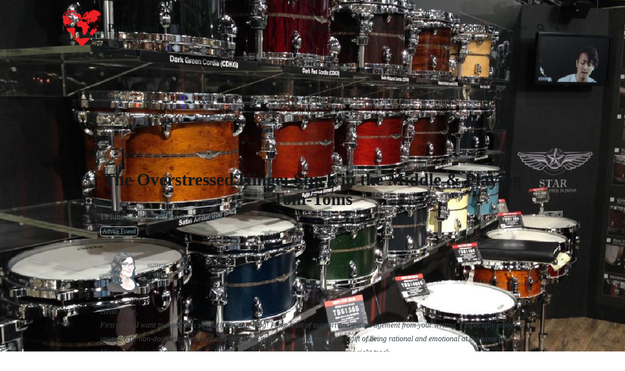

--- FILE ---
content_type: text/html; charset=utf-8
request_url: https://poly.land/2018/06/13/overstressed-hinge-stuck-middle-playing-tom-toms/
body_size: 19931
content:
<!DOCTYPE html>
<html lang="en" dir="ltr" class="scroll-smooth" data-default-appearance="light"
  data-auto-appearance="false"><head>
  <meta charset="utf-8" />
  
  <meta http-equiv="content-language" content="en" />
  
  <meta name="viewport" content="width=device-width, initial-scale=1.0" />
  <meta http-equiv="X-UA-Compatible" content="ie=edge" />
  
  <title>The Overstressed Hinge: Stuck in the Middle & Playing Tom-Toms &middot; Poly.Land</title>
  <meta name="title" content="The Overstressed Hinge: Stuck in the Middle & Playing Tom-Toms &middot; Poly.Land" />
  
  
  <meta name="keywords" content="ask page, autonomy, dishonesty, hierarchical polyamory, hinge, honesty, stress, ultimatums, veto, " />
  
  
  <link rel="canonical" href="/2018/06/13/overstressed-hinge-stuck-middle-playing-tom-toms/" />
  
  
  
  
  
  
  
  
  
  
  
  
  <link type="text/css" rel="stylesheet" href="/css/main.bundle.min.0e37ef989f05b44ac3c1a90291e4abe460b2e0ad6f1fbab9be4ef1fe1cb4d0cb7f6f33d772b9c50b2d1fbf310297f405ec143d1be1b30cf3caf628e9f85cce96.css"
    integrity="sha512-DjfvmJ8FtErDwakCkeSr5GCy4K1vH7q5vk7x/hy00Mt/bzPXcrnFCy0fvzECl/QF7BQ9G&#43;GzDPPK9ijp&#43;FzOlg==" />
  
  
  <script type="text/javascript" src="/js/appearance.min.516a16745bea5a9bd011138d254cc0fd3973cd55ce6e15f3dec763e7c7c2c7448f8fe7b54cca811cb821b0c7e12cd161caace1dd794ac3d34d40937cbcc9ee12.js"
    integrity="sha512-UWoWdFvqWpvQERONJUzA/TlzzVXObhXz3sdj58fCx0SPj&#43;e1TMqBHLghsMfhLNFhyqzh3XlKw9NNQJN8vMnuEg=="></script>
  
  
  
  
  
  
  
  
  
  <script defer type="text/javascript" id="script-bundle" src="/js/main.bundle.min.5200170cb3ed0adabce28870bf7ff061203bbefb075c90b7b76cc561cd376288fbd116092bd2e65b027908506b03f8fd15b5613608229bdc92f93ecf6d8faa64.js"
    integrity="sha512-UgAXDLPtCtq84ohwv3/wYSA7vvsHXJC3t2zFYc03Yoj70RYJK9LmWwJ5CFBrA/j9FbVhNggim9yS&#43;T7PbY&#43;qZA==" data-copy="" data-copied=""></script>
  
  
  <script src="/js/zoom.min.js"></script>
  
  
  
  <link rel="apple-touch-icon" sizes="180x180" href="/apple-touch-icon.png" />
  <link rel="icon" type="image/png" sizes="32x32" href="/favicon-32x32.png" />
  <link rel="icon" type="image/png" sizes="16x16" href="/favicon-16x16.png" />
  <link rel="manifest" href="/site.webmanifest" />
  
  
  
  
  
  
  
  <meta property="og:title" content="The Overstressed Hinge: Stuck in the Middle &amp; Playing Tom-Toms" />
<meta property="og:description" content="Hello Page," />
<meta property="og:type" content="article" />
<meta property="og:url" content="/2018/06/13/overstressed-hinge-stuck-middle-playing-tom-toms/" /><meta property="og:image" content="/2018/06/13/overstressed-hinge-stuck-middle-playing-tom-toms/featureimage.jpg" /><meta property="article:section" content="posts" />
<meta property="article:published_time" content="2018-06-13T16:00:10+00:00" />
<meta property="article:modified_time" content="2018-06-13T16:00:10+00:00" />


  <meta name="twitter:card" content="summary_large_image" />
<meta name="twitter:image" content="/2018/06/13/overstressed-hinge-stuck-middle-playing-tom-toms/featureimage.jpg" /><meta name="twitter:title" content="The Overstressed Hinge: Stuck in the Middle &amp; Playing Tom-Toms"/>
<meta name="twitter:description" content="Hello Page,"/>

  
  <script type="application/ld+json">
  [{
    "@context": "https://schema.org",
    "@type": "Article",
    "articleSection": "",
    "name": "The Overstressed Hinge: Stuck in the Middle \u0026 Playing Tom-Toms",
    "headline": "The Overstressed Hinge: Stuck in the Middle \u0026 Playing Tom-Toms",
    
    "abstract": "Hello Page,",
    "inLanguage": "en",
    "url" : "\/2018\/06\/13\/overstressed-hinge-stuck-middle-playing-tom-toms\/",
    "author" : {
      "@type": "Person",
      "name": "Page"
    },
    "copyrightYear": "2018",
    "dateCreated": "2018-06-13T16:00:10\u002b00:00",
    "datePublished": "2018-06-13T16:00:10\u002b00:00",
    
    "dateModified": "2018-06-13T16:00:10\u002b00:00",
    
    "keywords": ["ask page","autonomy","dishonesty","hierarchical polyamory","hinge","honesty","stress","ultimatums","veto"],
    
    "mainEntityOfPage": "true",
    "wordCount": "2808"
  }]
  </script>


  
  
  <meta name="author" content="Page" />
  
  
  

<script src="/lib/jquery/jquery.slim.min.js" integrity=""></script>





















  
  

<script async src="https://www.googletagmanager.com/gtag/js?id=G-4FNX0SVS2D"></script>
<script>
  window.dataLayer = window.dataLayer || [];
  function gtag(){dataLayer.push(arguments);}
  gtag('js', new Date());

  gtag('config', 'G-4FNX0SVS2D');
</script>

  
  
  <meta name="theme-color"/>
  
  
</head>
<body
  class="flex flex-col h-screen px-6 m-auto text-lg leading-7 max-w-7xl bg-neutral text-neutral-900 dark:bg-neutral-800 dark:text-neutral sm:px-14 md:px-24 lg:px-32">
  <div id="the-top" class="absolute flex self-center">
    <a class="px-3 py-1 text-sm -translate-y-8 rounded-b-lg bg-primary-200 focus:translate-y-0 dark:bg-neutral-600"
      href="#main-content"><span
        class="font-bold text-primary-600 ltr:pr-2 rtl:pl-2 dark:text-primary-400">&darr;</span>Skip to main content</a>
  </div>
  
  
  <div class="min-h-[148px]"></div>
<div class="fixed inset-x-0 pl-[24px] pr-[24px]" style="z-index:100">
  <div id="menu-blur" class="absolute opacity-0 inset-x-0 top-0 h-full single_hero_background nozoom backdrop-blur-2xl shadow-2xl"></div>
  <div class="relative max-w-[64rem] ml-auto mr-auto">
    <div style="padding-left:0;padding-right:0;padding-top:2px;padding-bottom:3px"
    class="main-menu flex items-center justify-between px-4 py-6 sm:px-6 md:justify-start space-x-3">
    
    
    
    <div>
        <a href="/" class="flex">
            <span class="sr-only">Poly.Land</span>

            <img src="/img/World-Heart.png" width="702" height="655"
                class="logo max-h-[5rem] max-w-[5rem] object-scale-down object-left nozoom" alt="Poly.Land" />

        </a>
    </div>
    
    <div class="flex flex-1 items-center justify-between">
        <nav class="flex space-x-3">

            
            <a href="/" class="text-base font-medium text-gray-500 hover:text-gray-900">Poly.Land</a>
            

        </nav>
        <nav class="hidden md:flex items-center space-x-5 md:ml-12 h-12">

            
            
            
  <a href="/"  class="flex items-center text-gray-500 hover:text-primary-600 dark:hover:text-primary-400">
    
    <p class="text-base font-medium" title="">
        Home
    </p>
</a>


            
            
  <a href="/start-here/"  class="flex items-center text-gray-500 hover:text-primary-600 dark:hover:text-primary-400">
    
    <p class="text-base font-medium" title="">
        Start-Here
    </p>
</a>


            
            
  <a href="/booklist/"  class="flex items-center text-gray-500 hover:text-primary-600 dark:hover:text-primary-400">
    
    <p class="text-base font-medium" title="">
        Books
    </p>
</a>


            
             
  <div>
  <div class="cursor-pointer flex items-center nested-menu">
    
    <a  href="/categories/"   class="text-base font-medium text-gray-500 hover:text-primary-600 dark:hover:text-primary-400" title="">
      Categories
    </a>
    <span>
      

  <span class="relative block icon">
    <svg
  xmlns="http://www.w3.org/2000/svg"
  viewBox="0 0 20 20"
  fill="currentColor"
  aria-hidden="true"
>
  <path
    fill-rule="evenodd"
    d="M5.23 7.21a.75.75 0 011.06.02L10 11.168l3.71-3.938a.75.75 0 111.08 1.04l-4.25 4.5a.75.75 0 01-1.08 0l-4.25-4.5a.75.75 0 01.02-1.06z"
    clip-rule="evenodd"
  />
</svg>

  </span>


    </span>
  </div>
  <div class="absolute menuhide">
    <div class="pt-2 p-5 mt-2 rounded-xl backdrop-blur shadow-2xl">
      <div class="flex flex-col space-y-3">
        
        <a href="/start-here/"  class="flex items-center text-gray-500 hover:text-primary-600 dark:hover:text-primary-400">
          
          <p class="text-sm font-sm" title="">
            Polyamory 101
          </p>
        </a>
        
        <a href="/categories/"  class="flex items-center text-gray-500 hover:text-primary-600 dark:hover:text-primary-400">
          
          <p class="text-sm font-sm" title="">
            Archives
          </p>
        </a>
        
        <a href="/category/relationships/"  class="flex items-center text-gray-500 hover:text-primary-600 dark:hover:text-primary-400">
          
          <p class="text-sm font-sm" title="">
            Relationships
          </p>
        </a>
        
        <a href="/category/psychology/"  class="flex items-center text-gray-500 hover:text-primary-600 dark:hover:text-primary-400">
          
          <p class="text-sm font-sm" title="">
            Psychology
          </p>
        </a>
        
        <a href="/category/polymath/"  class="flex items-center text-gray-500 hover:text-primary-600 dark:hover:text-primary-400">
          
          <p class="text-sm font-sm" title="">
            Polymath
          </p>
        </a>
        
        <a href="/category/polysexual/"  class="flex items-center text-gray-500 hover:text-primary-600 dark:hover:text-primary-400">
          
          <p class="text-sm font-sm" title="">
            Polysexual
          </p>
        </a>
        
      </div>
    </div>
  </div>
</div>



            
            
  <a href="/contact/"  class="flex items-center text-gray-500 hover:text-primary-600 dark:hover:text-primary-400">
    
    <p class="text-base font-medium" title="">
        Contact Us
    </p>
</a>


            
            
  <a href="/about/"  class="flex items-center text-gray-500 hover:text-primary-600 dark:hover:text-primary-400">
    
    <p class="text-base font-medium" title="">
        About
    </p>
</a>


            
            

            


            
            <button id="search-button" aria-label="Search" class="text-base hover:text-primary-600 dark:hover:text-primary-400"
                title="">
                

  <span class="relative block icon">
    <svg aria-hidden="true" focusable="false" data-prefix="fas" data-icon="search" class="svg-inline--fa fa-search fa-w-16" role="img" xmlns="http://www.w3.org/2000/svg" viewBox="0 0 512 512"><path fill="currentColor" d="M505 442.7L405.3 343c-4.5-4.5-10.6-7-17-7H372c27.6-35.3 44-79.7 44-128C416 93.1 322.9 0 208 0S0 93.1 0 208s93.1 208 208 208c48.3 0 92.7-16.4 128-44v16.3c0 6.4 2.5 12.5 7 17l99.7 99.7c9.4 9.4 24.6 9.4 33.9 0l28.3-28.3c9.4-9.4 9.4-24.6.1-34zM208 336c-70.7 0-128-57.2-128-128 0-70.7 57.2-128 128-128 70.7 0 128 57.2 128 128 0 70.7-57.2 128-128 128z"/></svg>

  </span>


            </button>
            


            
            
            <div
                class="ltr:mr-14 rtl:ml-14 flex items-center">
                <button id="appearance-switcher" aria-label="Dark mode switcher" type="button" class="text-base hover:text-primary-600 dark:hover:text-primary-400">
                    <div class="flex items-center justify-center dark:hidden">
                        

  <span class="relative block icon">
    <svg xmlns="http://www.w3.org/2000/svg" viewBox="0 0 512 512"><path fill="currentColor" d="M32 256c0-123.8 100.3-224 223.8-224c11.36 0 29.7 1.668 40.9 3.746c9.616 1.777 11.75 14.63 3.279 19.44C245 86.5 211.2 144.6 211.2 207.8c0 109.7 99.71 193 208.3 172.3c9.561-1.805 16.28 9.324 10.11 16.95C387.9 448.6 324.8 480 255.8 480C132.1 480 32 379.6 32 256z"/></svg>

  </span>


                    </div>
                    <div class="items-center justify-center hidden dark:flex">
                        

  <span class="relative block icon">
    <svg xmlns="http://www.w3.org/2000/svg" viewBox="0 0 512 512"><path fill="currentColor" d="M256 159.1c-53.02 0-95.1 42.98-95.1 95.1S202.1 351.1 256 351.1s95.1-42.98 95.1-95.1S309 159.1 256 159.1zM509.3 347L446.1 255.1l63.15-91.01c6.332-9.125 1.104-21.74-9.826-23.72l-109-19.7l-19.7-109c-1.975-10.93-14.59-16.16-23.72-9.824L256 65.89L164.1 2.736c-9.125-6.332-21.74-1.107-23.72 9.824L121.6 121.6L12.56 141.3C1.633 143.2-3.596 155.9 2.736 164.1L65.89 256l-63.15 91.01c-6.332 9.125-1.105 21.74 9.824 23.72l109 19.7l19.7 109c1.975 10.93 14.59 16.16 23.72 9.824L256 446.1l91.01 63.15c9.127 6.334 21.75 1.107 23.72-9.822l19.7-109l109-19.7C510.4 368.8 515.6 356.1 509.3 347zM256 383.1c-70.69 0-127.1-57.31-127.1-127.1c0-70.69 57.31-127.1 127.1-127.1s127.1 57.3 127.1 127.1C383.1 326.7 326.7 383.1 256 383.1z"/></svg>

  </span>


                    </div>
                </button>
            </div>
            

        </nav>
        <div class="flex md:hidden items-center space-x-5 md:ml-12 h-12">

            <span></span>

            


            
            <button id="search-button-mobile" aria-label="Search" class="text-base hover:text-primary-600 dark:hover:text-primary-400"
                title="">
                

  <span class="relative block icon">
    <svg aria-hidden="true" focusable="false" data-prefix="fas" data-icon="search" class="svg-inline--fa fa-search fa-w-16" role="img" xmlns="http://www.w3.org/2000/svg" viewBox="0 0 512 512"><path fill="currentColor" d="M505 442.7L405.3 343c-4.5-4.5-10.6-7-17-7H372c27.6-35.3 44-79.7 44-128C416 93.1 322.9 0 208 0S0 93.1 0 208s93.1 208 208 208c48.3 0 92.7-16.4 128-44v16.3c0 6.4 2.5 12.5 7 17l99.7 99.7c9.4 9.4 24.6 9.4 33.9 0l28.3-28.3c9.4-9.4 9.4-24.6.1-34zM208 336c-70.7 0-128-57.2-128-128 0-70.7 57.2-128 128-128 70.7 0 128 57.2 128 128 0 70.7-57.2 128-128 128z"/></svg>

  </span>


            </button>
            

            
            
            <button id="appearance-switcher-mobile" aria-label="Dark mode switcher" type="button" class="text-base hover:text-primary-600 dark:hover:text-primary-400" style="margin-right:5px">
                <div class="flex items-center justify-center dark:hidden">
                    

  <span class="relative block icon">
    <svg xmlns="http://www.w3.org/2000/svg" viewBox="0 0 512 512"><path fill="currentColor" d="M32 256c0-123.8 100.3-224 223.8-224c11.36 0 29.7 1.668 40.9 3.746c9.616 1.777 11.75 14.63 3.279 19.44C245 86.5 211.2 144.6 211.2 207.8c0 109.7 99.71 193 208.3 172.3c9.561-1.805 16.28 9.324 10.11 16.95C387.9 448.6 324.8 480 255.8 480C132.1 480 32 379.6 32 256z"/></svg>

  </span>


                </div>
                <div class="items-center justify-center hidden dark:flex">
                    

  <span class="relative block icon">
    <svg xmlns="http://www.w3.org/2000/svg" viewBox="0 0 512 512"><path fill="currentColor" d="M256 159.1c-53.02 0-95.1 42.98-95.1 95.1S202.1 351.1 256 351.1s95.1-42.98 95.1-95.1S309 159.1 256 159.1zM509.3 347L446.1 255.1l63.15-91.01c6.332-9.125 1.104-21.74-9.826-23.72l-109-19.7l-19.7-109c-1.975-10.93-14.59-16.16-23.72-9.824L256 65.89L164.1 2.736c-9.125-6.332-21.74-1.107-23.72 9.824L121.6 121.6L12.56 141.3C1.633 143.2-3.596 155.9 2.736 164.1L65.89 256l-63.15 91.01c-6.332 9.125-1.105 21.74 9.824 23.72l109 19.7l19.7 109c1.975 10.93 14.59 16.16 23.72 9.824L256 446.1l91.01 63.15c9.127 6.334 21.75 1.107 23.72-9.822l19.7-109l109-19.7C510.4 368.8 515.6 356.1 509.3 347zM256 383.1c-70.69 0-127.1-57.31-127.1-127.1c0-70.69 57.31-127.1 127.1-127.1s127.1 57.3 127.1 127.1C383.1 326.7 326.7 383.1 256 383.1z"/></svg>

  </span>


                </div>
            </button>
            

        </div>
    </div>
    <div class="-my-2 -mr-2 md:hidden">

        <label id="menu-button" for="menu-controller" class="block">
            <input type="checkbox" id="menu-controller" class="hidden" />
            
            <div class="cursor-pointer hover:text-primary-600 dark:hover:text-primary-400">
                

  <span class="relative block icon">
    <svg xmlns="http://www.w3.org/2000/svg" viewBox="0 0 448 512"><path fill="currentColor" d="M0 96C0 78.33 14.33 64 32 64H416C433.7 64 448 78.33 448 96C448 113.7 433.7 128 416 128H32C14.33 128 0 113.7 0 96zM0 256C0 238.3 14.33 224 32 224H416C433.7 224 448 238.3 448 256C448 273.7 433.7 288 416 288H32C14.33 288 0 273.7 0 256zM416 448H32C14.33 448 0 433.7 0 416C0 398.3 14.33 384 32 384H416C433.7 384 448 398.3 448 416C448 433.7 433.7 448 416 448z"/></svg>

  </span>


            </div>
            <div id="menu-wrapper" style="padding-top:5px;"
                class="fixed inset-0 z-30 invisible w-screen h-screen m-0 overflow-auto transition-opacity opacity-0 cursor-default bg-neutral-100/50 backdrop-blur-sm dark:bg-neutral-900/50">
                <ul
                    class="flex space-y-2 mt-3 flex-col items-end w-full px-6 py-6 mx-auto overflow-visible list-none ltr:text-right rtl:text-left max-w-7xl">

                    <li>
                        <span
                            class="cursor-pointer inline-block align-text-bottom hover:text-primary-600 dark:hover:text-primary-400">

  <span class="relative block icon">
    <svg xmlns="http://www.w3.org/2000/svg" viewBox="0 0 320 512"><path fill="currentColor" d="M310.6 361.4c12.5 12.5 12.5 32.75 0 45.25C304.4 412.9 296.2 416 288 416s-16.38-3.125-22.62-9.375L160 301.3L54.63 406.6C48.38 412.9 40.19 416 32 416S15.63 412.9 9.375 406.6c-12.5-12.5-12.5-32.75 0-45.25l105.4-105.4L9.375 150.6c-12.5-12.5-12.5-32.75 0-45.25s32.75-12.5 45.25 0L160 210.8l105.4-105.4c12.5-12.5 32.75-12.5 45.25 0s12.5 32.75 0 45.25l-105.4 105.4L310.6 361.4z"/></svg>

  </span>

</span>
                    </li>

                    

                    
  <li class="mt-1">
    <a href="/"  class="flex items-center text-gray-500 hover:text-primary-600 dark:hover:text-primary-400">
        
        <p class="text-bg font-bg" title="">
            Home
        </p>
    </a>
</li>



                    

                    
  <li class="mt-1">
    <a href="/start-here/"  class="flex items-center text-gray-500 hover:text-primary-600 dark:hover:text-primary-400">
        
        <p class="text-bg font-bg" title="">
            Start-Here
        </p>
    </a>
</li>



                    

                    
  <li class="mt-1">
    <a href="/booklist/"  class="flex items-center text-gray-500 hover:text-primary-600 dark:hover:text-primary-400">
        
        <p class="text-bg font-bg" title="">
            Books
        </p>
    </a>
</li>



                    

                     
  <li class="mt-1">
    <a class="flex items-center text-gray-500 hover:text-primary-600 dark:hover:text-primary-400">
        
        <p class="text-bg font-bg" title="">
            Categories
        </p>
        <span>
            

  <span class="relative block icon">
    <svg
  xmlns="http://www.w3.org/2000/svg"
  viewBox="0 0 20 20"
  fill="currentColor"
  aria-hidden="true"
>
  <path
    fill-rule="evenodd"
    d="M5.23 7.21a.75.75 0 011.06.02L10 11.168l3.71-3.938a.75.75 0 111.08 1.04l-4.25 4.5a.75.75 0 01-1.08 0l-4.25-4.5a.75.75 0 01.02-1.06z"
    clip-rule="evenodd"
  />
</svg>

  </span>


        </span>
    </a>
</li>

<li class="mt-1">
    <a href="/start-here/"  class="flex items-center text-gray-500 hover:text-primary-600 dark:hover:text-primary-400">
        
        <p class="text-sm font-small" title="">
            Polyamory 101
        </p>
    </a>
</li>

<li class="mt-1">
    <a href="/categories/"  class="flex items-center text-gray-500 hover:text-primary-600 dark:hover:text-primary-400">
        
        <p class="text-sm font-small" title="">
            Archives
        </p>
    </a>
</li>

<li class="mt-1">
    <a href="/category/relationships/"  class="flex items-center text-gray-500 hover:text-primary-600 dark:hover:text-primary-400">
        
        <p class="text-sm font-small" title="">
            Relationships
        </p>
    </a>
</li>

<li class="mt-1">
    <a href="/category/psychology/"  class="flex items-center text-gray-500 hover:text-primary-600 dark:hover:text-primary-400">
        
        <p class="text-sm font-small" title="">
            Psychology
        </p>
    </a>
</li>

<li class="mt-1">
    <a href="/category/polymath/"  class="flex items-center text-gray-500 hover:text-primary-600 dark:hover:text-primary-400">
        
        <p class="text-sm font-small" title="">
            Polymath
        </p>
    </a>
</li>

<li class="mt-1">
    <a href="/category/polysexual/"  class="flex items-center text-gray-500 hover:text-primary-600 dark:hover:text-primary-400">
        
        <p class="text-sm font-small" title="">
            Polysexual
        </p>
    </a>
</li>

<li class="mb-2"></li>



                    

                    
  <li class="mt-1">
    <a href="/contact/"  class="flex items-center text-gray-500 hover:text-primary-600 dark:hover:text-primary-400">
        
        <p class="text-bg font-bg" title="">
            Contact Us
        </p>
    </a>
</li>



                    

                    
  <li class="mt-1">
    <a href="/about/"  class="flex items-center text-gray-500 hover:text-primary-600 dark:hover:text-primary-400">
        
        <p class="text-bg font-bg" title="">
            About
        </p>
    </a>
</li>



                    

                </ul>
                
                

            </div>
        </label>
    </div>
</div>





  </div>
</div>
<script>
  window.addEventListener('scroll', function (e) {
    var scroll = window.pageYOffset || document.documentElement.scrollTop || document.body.scrollTop || 0;
    var background_blur = document.getElementById('menu-blur');
    background_blur.style.opacity = (scroll / 300);
  });
</script>

  
  <div class="relative flex flex-col grow">
    <main id="main-content" class="grow">
      


<article>
  
  
  
  
  
  


<div id="hero" class="h-[150px] md:h-[200px]"></div>



    
    <div class="fixed inset-x-0 top-0 h-[800px] single_hero_background nozoom"
    style="background-image:url(/2018/06/13/overstressed-hinge-stuck-middle-playing-tom-toms/featureimage_hu4be56b18689c41dcfcf89a38a7c422d9_450561_1200x0_resize_q75_box.jpg);">
    


    <div class="absolute inset-0 bg-gradient-to-t from-neutral dark:from-neutral-800 to-transparent mix-blend-normal">
    </div>
    <div
        class="absolute inset-0 opacity-60 bg-gradient-to-t from-neutral dark:from-neutral-800 to-neutral-100 dark:to-neutral-800 mix-blend-normal">
    </div>
</div>

<div id="background-blur" class="fixed opacity-0 inset-x-0 top-0 h-full single_hero_background nozoom backdrop-blur-2xl"></div>
<script>
    window.addEventListener('scroll', function (e) {
        var scroll = window.pageYOffset || document.documentElement.scrollTop || document.body.scrollTop || 0;
        var background_blur = document.getElementById('background-blur');
        background_blur.style.opacity = (scroll / 300)
    });
</script>

  
  

  <header id="single_header" class="mt-5 max-w-prose">
    
    <h1 class="mt-0 text-4xl font-extrabold text-neutral-900 dark:text-neutral">
      The Overstressed Hinge: Stuck in the Middle & Playing Tom-Toms
    </h1>
    <div class="mt-1 mb-6 text-base text-neutral-500 dark:text-neutral-400 print:hidden">
      





  
  







  





  



  













<div class="flex flex-row flex-wrap items-center">
  
  
  <time datetime="2018-06-13 16:00:10 &#43;0000 UTC">13 June 2018</time><span class="px-2 text-primary-500">&middot;</span><span>2808 words</span><span class="px-2 text-primary-500">&middot;</span><span title="Reading time">14 mins</span>
  

  
  
</div>


<div class="flex flex-row flex-wrap items-center">
  
  
  
  
  
  
  
  
  
</div>




<div class="flex flex-row flex-wrap items-center">
  
  
  
  
  
  
  <span style="margin-top:0.5rem" class="mr-2" onclick="window.open(&#34;/categories/advice-friend/&#34;,'_self');">
    <span class="flex" style="cursor: pointer;">
  <span class="rounded-md border border-primary-400 px-1 py-[1px] text-xs font-normal text-primary-700 dark:border-primary-600 dark:text-primary-400">
    Advice Friend
  </span>
</span>
  </span>
  
  
  
  
  
  
</div>



    </div>

    
    
    
    
    

    
      
      
<div class="flex author">
  
    
    
      
        
      
      <img class="!mt-0 !mb-0 h-24 w-24 rounded-full ltr:mr-4 rtl:ml-4" width="96" height="96"
      alt="Page" src="/img/page-headshot-square_256-150x150_hudccccc47b37f09914a410e897897acf9_21953_192x192_fill_box_center_3.png" />
    
  
  <div class="place-self-center">
    
    <div class="text-[0.6rem] uppercase leading-3 text-neutral-500 dark:text-neutral-400">
      Author
    </div>
    <div class="font-semibold leading-6 text-neutral-800 dark:text-neutral-300">
      Page
    </div>
    
    
    <div class="text-2xl sm:text-lg">
</div>
  </div>
</div>
    

    

    

    
    <div class="mb-5"></div>
    
  
  </header>
  
  <section class="flex flex-col max-w-full mt-0 prose dark:prose-invert lg:flex-row">
    
    

      <div class="min-w-0 min-h-0 max-w-fit">
        
        


        <div class="article-content max-w-prose mb-20">
          <p><em>Hello Page,</em></p>
<p><em>First of all, I want to thank you so much for your blog! I take a lot of support and encouragement from your writing. I especially enjoy your strictly non-dogmatic, personal and individual approach. You have the rare gift of being rational and emotional at the same time. Maybe, when we’re able to combine the two rather neatly, that means we’re on the right track…</em></p>
<p><em>I just read <a href="/2018/05/30/tyranny-takebacksies-hierarchy-goes-mean/"  >
    today’s post</a> – and I fear I might sometimes be in Tom’s position. It’s not the easiest thing to rein in the (rational or irrational, understandable or irritating) demands of your long-time partner (in my case we have more than over a decade of shared life, many of them as a married couple). I do try to give her all the security in the world, but sometimes it just isn’t enough, there is some crisis (usually more wrath than tears). And what do I do? I come running. Even if it means, for example, that I have to cancel a date with one of my secondary partners.</em></p>
<p><em>I do feel this responsibility to my wife – and it doesn’t have anything to do with the vows that go with that official bond.</em></p>
<p><em>But on the other hand, that means disappointing someone who has absolutely nothing to do with that. And it can be heartbreaking.</em></p>
<p><em>I hate myself for it. Why can’t I put up a fight for my other partners? Or perhaps I don’t want to?</em></p>
<p><em>Am I really poly or do I just enjoy having easy access to a different warm body when I feel like it?</em></p>
<p><em>Wouldn’t it be more fair to go back to monogamy and just have the occasional one-night stand, like my wife does?</em></p>
<p><em>This is what I keep thinking about… How should I address that fogginess in my head?</em></p>
<p>_-“Tom 1” _</p>
<p>*</p>
<p>And in a rare treat, I received a letter from another reader regarding the same article:</p>
<p>_Hi Page, _</p>
<p><em>I’m writing to you in response to the letter posted under “<a href="/2018/05/30/tyranny-takebacksies-hierarchy-goes-mean/"  >
    The Tyranny of Takebacksies and When Hierarchy Goes Mean</a>.” I’m in a fairly similar situation, but I’m the “Tom” in the situation. I’ve been dating someone for several months now and my wife/primary partner makes every effort to pull rank and tells me to tell my partner things that she isn’t allowed to do. For example, texting me only when I’m working even if I’m not around my wife/primary partner or what days I’m allowed to see her or that I’m not allowed to go out of town with her, etc.</em></p>
<p><em>My conflict between Independence/autonomy and being an honest person has been stretched to the limits and I find myself breaking all of these restrictions and it feels like I’m cheating. I’ve been told that all of these restrictions are temporary, but this is my fourth relationship since we’ve opened up our marriage and this is following the same script as each of the previous and I’m not willing to let this one end because of my wife’s influence.</em></p>
<p><em>I honestly feel awful about things that I’ve done because it goes against my values as a person, but I feel that I can’t allow my wife/primary partner to dictate every aspect of my other relationships and denying her that leads to arguments, tantrums, yelling, and crying.</em></p>
<p><em>I’m getting to the end of my rope and I want to keep both relationships, but I starting to wonder if that is possible. Any advice would be wonderful and appreciated.</em></p>
<p><em>-“Tom 2”</em></p>
<p>Both letter writers are responding to a recent article in which a reader wrote in distressed that her boyfriend had broken things off with her after his wife insisted he end their relationship, seeking my advice. <a href="/2018/05/30/tyranny-takebacksies-hierarchy-goes-mean/"  >
    Please see this post for that letter</a>.</p>


<h2 class="relative group">Dear Tom-Toms 
    <div id="dear-tom-toms" class="anchor"></div>
    
    <span
        class="absolute top-0 w-6 transition-opacity opacity-0 ltr:-left-6 rtl:-right-6 not-prose group-hover:opacity-100">
        <a class="group-hover:text-primary-300 dark:group-hover:text-neutral-700"
            style="text-decoration-line: none !important;" href="#dear-tom-toms" aria-label="Anchor">#</a>
    </span>        
    
</h2>
<p>Okay, Tom-Toms, this isn’t an easy situation, being caught in the middle. I’ve been there before myself, an <a href="/2012/04/23/poly-debriefing-4-dont-forget-to-oil-your-hinges/"  >
    overstressed hinge</a>, in the “Tom” role, caught between a demanding partner and other non-demanding (or at least less demanding) ones. And everything I’m going to say in this article comes from a place of deep understanding and appreciation of this circumstance.</p>
<p>Here are my first impressions:</p>
<p>Tom 1, you’re feeling guilty for kowtowing to your wife for a reason. It’s not a nice way to treat your other partners. But you know this, otherwise you wouldn’t hate yourself. What you’ve opted for in your circumstance is to take the ball of stress your wife is throwing at you and propel it into your other partners’ faces. Not great.</p>
<p>Tom 2, it seems like you’ve taken a different approach. You’re simply pretending to abide by your wife’s restrictions. In some ways, this is more merciful to your other partners, but there’s a <em>reason</em> you feel bad about it. You’re sneaking around and breaking the rules. Your partner thinks you’re being honest, but you’re not. In the ball of stress metaphor, this is a bit like puncturing the ball, squishing it up, and eating the thing to destroy the evidence. Might work okay in the short term, but you’re always risking it coming out in a painful way later. And until it does, you’re riddled with stress and guilt (and an upset stomach).</p>


<h2 class="relative group">Dear Tom 1 
    <div id="dear-tom-1" class="anchor"></div>
    
    <span
        class="absolute top-0 w-6 transition-opacity opacity-0 ltr:-left-6 rtl:-right-6 not-prose group-hover:opacity-100">
        <a class="group-hover:text-primary-300 dark:group-hover:text-neutral-700"
            style="text-decoration-line: none !important;" href="#dear-tom-1" aria-label="Anchor">#</a>
    </span>        
    
</h2>
<p>You wrote the following, Tom 1:</p>
<blockquote>
<p>*Why can’t I put up a fight for my other partners? Or perhaps I don’t want to? *</p>
<p>*Am I really poly or do I just enjoy having easy access to a different warm body when I feel like it? *</p>
<p><em>Wouldn’t it be more fair to go back to monogamy and just have the occasional one-night stand, like my wife does?</em></p>
<p><em>This is what I keep thinking about… How should I address that fogginess in my head?</em></p>
</blockquote>
<p>These are good questions to be asking yourself, Tom 1. Here are some more questions to chew on:</p>
<ul>
<li>Are you afraid to be alone?</li>
<li>You say you aren’t hung up on wedding vows, but is there another belief you have? For example, d<a href="/2016/10/05/there-first/"  >
    oes your sense of hierarchy default to considering the person who was “there first” as being more important</a>? That the older relationship in effect has dibs? I’ve known people who operate that way. I don’t. Relationship age is usually <em>one</em> factor for me, but it’s not the only one. In fact, I’m a person who started polyamory with a different marriage than she has now (and my ex has changed primary partners as well — essentially, our radical openness to change led to our realizing we weren’t as compatible as we thought and both finding other people who suited us better).</li>
<li>Do you get something different out of polyamory that you wouldn’t get out of having one-night stands?</li>
<li>If so, are those additional benefits something that are worth risking upsetting your wife? Worth losing that relationship? Or at least _trying _to push back?</li>
</ul>
<p>I find it interesting that your wife doesn’t have full-fledged additional relationships of her own and mostly just has one-night stands. I can’t help but wonder if this is by choice or by chance.</p>
<p>If by chance, it’s possible that her wrath stems from <a href="/2017/06/20/6-things-jealousy-can-mean/"  >
    envy</a> and a sense of frustration that she isn’t able to find relationships of her own.</p>
<p>If by choice, it’s possible that your wife might be limiting her  level of entanglement with others out of a sense of loyalty towards you (likely <a href="/2018/03/24/pq-17-1-assumptions-relationships-look-like-assumptions-influenced-cultural-narratives-monogamy-much-truly-mine/"  >
    based on internalized beliefs about what should and shouldn’t be exclusive</a>) and getting angry that you’re not doing the same.</p>
<p>Honestly, without more information, it’s difficult to tell what’s going on here. And because of that, it’s difficult to give you specific advice.</p>
<p>It sounds like you have to ask yourself a lot of questions. Ones that only you know the answers to.</p>
<p>If at the end of the day you’re not willing to stick up for the other people you’re dating from time to time, especially at times when your wife is being inappropriate, then I’d say, no, you probably shouldn’t be dating other people.</p>
<p>However, you don’t say in your letter how long your relationship with your wife has been open. And that’s an important indicator of how good the long-term prognosis is, even given your current difficulties. I do find that most people have about a 2-year-period (on average) when they’re adjusting to consensual non-monogamy where things are rockier. People who are newly polyamorous often have some adjustment stress. If it’s been longer than that, then maybe you’re right. Maybe this isn’t something you should be doing.</p>
<p>But hold on a second and read on, Tom 1. I’m going to give Tom 2 some advice here. He seems to be in a bit of a different emotional place, but you might benefit from it as well.</p>


<h2 class="relative group">Dear Tom 2 
    <div id="dear-tom-2" class="anchor"></div>
    
    <span
        class="absolute top-0 w-6 transition-opacity opacity-0 ltr:-left-6 rtl:-right-6 not-prose group-hover:opacity-100">
        <a class="group-hover:text-primary-300 dark:group-hover:text-neutral-700"
            style="text-decoration-line: none !important;" href="#dear-tom-2" aria-label="Anchor">#</a>
    </span>        
    
</h2>
<p>You can’t keep on doing this. And from the sound of your letter, I get the sense that you don’t want to.</p>
<p>I think it’s time to put your foot down. To be honest about what you’re unwilling to do. To openly <a href="/2017/01/17/getting-no-setting-boundaries/"  >
    say no</a> if you think something is unfair, even if it makes waves.</p>
<p>Some people say it’s unfair to ask for changes to a relationship agreement after you’ve written one. But I’m not one of them. It’s very common to find that your relationship agreement works out differently in practice than it did in theory. You’re right: One would expect improvement by the fourth time around (especially if it’s been a couple years).</p>
<p>Besides, everything in the entire galaxy (quite literally) moves and changes, even <a href="/2018/01/06/pq-14-6-can-agreement-renegotiated/"  >
    “fixed stars”</a> in the night sky. Relationships and personal growth aren’t any different. So consider advocating for a renegotiation. Here’s a piece about <a href="/2017/03/16/mind-whiplash-managing-stress-renegotiation/"  >
    how to renegotiate your relationship agreement</a> that may come in handy.</p>
<p>Fair warning: Pushing back on unreasonable demands is probably going to suck (for everyone involved). Even if you can get to the point where your partner agrees and understands that things need to change (which isn’t guaranteed), it can be very difficult and painful <a href="/2016/11/08/compersion-isnt-opposite-jealousy/"  >
    seeing the jealousy that you cause</a> in the short term. Here’s a post I wrote on <a href="/2017/05/01/distressed-anothers-jealousy-deal-guilt-hurting-partner/"  >
    tolerating that particular kind of distress</a>.</p>
<p>In the worst situations, pushing back might unsettle or rile your partner to the point where they want to <a href="/tag/veto/"  >
    veto</a> your other relationships. Essentially issuing an “it’s them or me” style ultimatum.</p>
<p>This isn’t an easy strategy either, but to me it’s 100% a red flag when someone issues an ultimatum or veto. When I’m forced to choose, I <em>always</em> pick the person who isn’t asking me to choose between them. It can be a stressful decision short term, but long term I have zero regrets (as I write this, <a href="/2018/06/04/never-stop-friends-just-started-dating/"  >
    I’m in an amazing partnership</a> with the person who didn’t make me choose, a person who supports me and my autonomy, and I, theirs).</p>
<p>As I <a href="/2018/02/01/solomons-child-want-cut-baby-half/"  >
    wrote in an earlier piece</a>:</p>
<blockquote>
<p><strong>Solomon and the Baby</strong></p>
<p>There’s a story from the Old Testament that’s long been one of my favorites. King Solomon is confronted by two mothers who live in the same house. Both women recently had one of their children die and are fighting over a remaining child, a son. Each claims <em>they</em> are the mother of this surviving child. Of course one of them is lying. But both seem so sincere.</p>
<p>So King Solomon orders that the only fair judgement in this case can be to cut the baby in half. He calls for a sword to do this.</p>
<p>One of the mothers is quite fine with this arrangement. She states that if she doesn’t have the baby, it’s all the same to her that neither of them does.</p>
<p>The other begs Solomon not to cut the baby in half. She tells him he can give the baby to the other woman so long as the king does not kill the child.</p>
<p>And from this, the king declares the second woman the real child’s mother — because she would give up her own son to save his life.</p>
<p><strong>When Someone Is Good with Both People Losing So Long As the Other Person Doesn’t Win</strong></p>
<p>It’s an old story but a good one.</p>
<p>Now, sharing time, loyalties, and friendship is a bit different than sharing an actual human being. Most of the time you can stay fairly friendly with both people without too much difficulty, provided neither friend objects. In a lot of instances, splitting your friendship in half isn’t like killing a baby at all.</p>
<p>But what I’ve taken from the story of Solomon and the baby is that it’s always a bad sign when one person wants you to <em>choose</em>. When they would rather <em>no one</em> have you in their life than the other person. They’re good with both people losing so long as the other person doesn’t <em>win</em>.</p>
<p>If a friend tells me that they’ll no longer be my friend because I’m friends with someone they’re breaking up with, then that’s a sign that we aren’t meant to be friends.</p>
<p>If a lover says “it’s them or me,” then that’s an eye-opening moment, too.</p>
<p>Except for instances where basic safety is at risk and there’s a potential for abuse (which unfortunately has happened to me; I wrote about <a href="/2017/11/21/got-closure-one-relationship-another/"  >
    the one understandable poly ultimatum I’ve ever had issued to me in this post</a>), “it’s them or me” is the worst kind of red flag.</p>
</blockquote>
<p>And I find it helpful to be prepared to walk completely away from the whole thing when I go into a renegotiation. It helps me to stick to my guns and not crumple in on myself out of fear.</p>
<p>Now, all that said, you could easily ignore all of this advice. I don’t know what all you (or Tom 1) have for extenuating or complicating factors in your life. But I hope that you give it some thought at the very least.</p>


<h2 class="relative group">Both Tom-Toms Together Again 
    <div id="both-tom-toms-together-again" class="anchor"></div>
    
    <span
        class="absolute top-0 w-6 transition-opacity opacity-0 ltr:-left-6 rtl:-right-6 not-prose group-hover:opacity-100">
        <a class="group-hover:text-primary-300 dark:group-hover:text-neutral-700"
            style="text-decoration-line: none !important;" href="#both-tom-toms-together-again" aria-label="Anchor">#</a>
    </span>        
    
</h2>
<p>You both really have the same options:</p>
<ul>
<li>Stop being polyamorous (whether this means you only have physical flings, as Tom 1 suggested, or that you’re 100% monogamous). This is an especially brutal route of change if you have ongoing relationships, since it entails breaking up with a bunch of people who probably haven’t done anything wrong. Still, it’s an option.</li>
<li>Do whatever your wife wants you to, even if it inconveniences, distresses, or harms your other partners.</li>
<li>Push back on your wife, challenging her when the compromises are unreasonable and/or burdensome to your other partners and if possible renegotiate your agreement (<strong>what I typically prefer that people do, in a measured balanced way, establishing <a href="/2016/12/27/polyamory-boundaries-first-second-degree/"  >
    healthy boundaries</a> and honoring theirs, good fences make good neighbors and good lovers for that matter, etc.</strong>)</li>
<li> Pretend you’re making concessions when you aren’t (which is what you’re doing right now, Tom 2, and I bet it sucks).</li>
<li>Throw your hands into the air and quit everyone. Run off to a mountaintop or the woods or something. Embrace the hermit life. (This one is harder than it sounds. Lots of logistics involved. And apparently you do get lonely. But it’s one I fantasized a lot about when I was in your situation and at the end of my rope.)</li>
<li>Some mix of all of the above strategies, albeit to a lesser degree, blended and mixed together to form a custom hybrid approach.</li>
</ul>
<p>It isn’t an easy situation. We don’t get a lot of practice in our culture at harmoniously balancing time, attention, and loyalties between multiple parties. From personal experience, I find that some people are better than others at it (on both sides, one, or the other). It’s probably going to take a ton of courage and personal growth on both your own part and your wife’s to figure it out.</p>
<p>To be fair to your wives, I personally sucked at sharing when I started. I was a bit of a jealous hose-beast when in the non-hinge role. It took me about six months of brutal self-honesty and <a href="/2018/02/28/jealous-productive-way-9-steps/"  >
    a lot of soul-searching</a> (work that no one could have forced me to do, that I had to do for myself) to really start being decent at <a href="/2017/03/22/5-steps-feeling-safe-secure-polyamory/"  >
    becoming secure</a>. So it wasn’t easy, but it’s possible that your wives will turn around, too.</p>
<p>But there are no guarantees.</p>
<p>And I’d hate to see you hurt a bunch of innocent bystanders waiting for something that may not ever happen.</p>
<p>*</p>
<p>(Preemptive note to commenters: Yes, I know that a tom-tom is a single drum and not two separate drums. Let me have this one, pretty please. Girls just wanna have puns.)</p>
<p>*</p>
<p>Have a question about a post? Maybe need some advice about a relationship or situation? <a href="/contact/"  >
    Write me</a>. I love getting messages from you.</p>
<p>Your letter and my answer might be featured in Advice Friend. I regularly change identifying details and/or completely rewrite letters to preserve anonymity.</p>
<p>*</p>

        </div>
                
        

        
  
  <section class="flex flex-row flex-wrap justify-center pt-4 text-xl">
    
      
      <a
      target="_blank"
      class="m-1 rounded bg-neutral-300 p-1.5 text-neutral-700 hover:bg-primary-500 hover:text-neutral dark:bg-neutral-700 dark:text-neutral-300 dark:hover:bg-primary-400 dark:hover:text-neutral-800"
      href="https://twitter.com/intent/tweet/?url=/2018/06/13/overstressed-hinge-stuck-middle-playing-tom-toms/&amp;text=The%20Overstressed%20Hinge:%20Stuck%20in%20the%20Middle%20&amp;%20Playing%20Tom-Toms"
      title="Tweet on Twitter"
      aria-label="Tweet on Twitter"
      >
      

  <span class="relative block icon">
    <svg xmlns="http://www.w3.org/2000/svg" viewBox="0 0 512 512"><path fill="currentColor" d="M389.2 48h70.6L305.6 224.2 487 464H345L233.7 318.6 106.5 464H35.8L200.7 275.5 26.8 48H172.4L272.9 180.9 389.2 48zM364.4 421.8h39.1L151.1 88h-42L364.4 421.8z"/></svg>
  </span>


    </a>
      
    
      
      <a
      target="_blank"
      class="m-1 rounded bg-neutral-300 p-1.5 text-neutral-700 hover:bg-primary-500 hover:text-neutral dark:bg-neutral-700 dark:text-neutral-300 dark:hover:bg-primary-400 dark:hover:text-neutral-800"
      href="https://reddit.com/submit/?url=/2018/06/13/overstressed-hinge-stuck-middle-playing-tom-toms/&amp;resubmit=true&amp;title=The%20Overstressed%20Hinge:%20Stuck%20in%20the%20Middle%20&amp;%20Playing%20Tom-Toms"
      title="Submit to Reddit"
      aria-label="Submit to Reddit"
      >
      

  <span class="relative block icon">
    <svg xmlns="http://www.w3.org/2000/svg" viewBox="0 0 512 512"><path fill="currentColor" d="M201.5 305.5c-13.8 0-24.9-11.1-24.9-24.6 0-13.8 11.1-24.9 24.9-24.9 13.6 0 24.6 11.1 24.6 24.9 0 13.6-11.1 24.6-24.6 24.6zM504 256c0 137-111 248-248 248S8 393 8 256 119 8 256 8s248 111 248 248zm-132.3-41.2c-9.4 0-17.7 3.9-23.8 10-22.4-15.5-52.6-25.5-86.1-26.6l17.4-78.3 55.4 12.5c0 13.6 11.1 24.6 24.6 24.6 13.8 0 24.9-11.3 24.9-24.9s-11.1-24.9-24.9-24.9c-9.7 0-18 5.8-22.1 13.8l-61.2-13.6c-3-.8-6.1 1.4-6.9 4.4l-19.1 86.4c-33.2 1.4-63.1 11.3-85.5 26.8-6.1-6.4-14.7-10.2-24.1-10.2-34.9 0-46.3 46.9-14.4 62.8-1.1 5-1.7 10.2-1.7 15.5 0 52.6 59.2 95.2 132 95.2 73.1 0 132.3-42.6 132.3-95.2 0-5.3-.6-10.8-1.9-15.8 31.3-16 19.8-62.5-14.9-62.5zM302.8 331c-18.2 18.2-76.1 17.9-93.6 0-2.2-2.2-6.1-2.2-8.3 0-2.5 2.5-2.5 6.4 0 8.6 22.8 22.8 87.3 22.8 110.2 0 2.5-2.2 2.5-6.1 0-8.6-2.2-2.2-6.1-2.2-8.3 0zm7.7-75c-13.6 0-24.6 11.1-24.6 24.9 0 13.6 11.1 24.6 24.6 24.6 13.8 0 24.9-11.1 24.9-24.6 0-13.8-11-24.9-24.9-24.9z"/></svg>

  </span>


    </a>
      
    
      
      <a
      target="_blank"
      class="m-1 rounded bg-neutral-300 p-1.5 text-neutral-700 hover:bg-primary-500 hover:text-neutral dark:bg-neutral-700 dark:text-neutral-300 dark:hover:bg-primary-400 dark:hover:text-neutral-800"
      href="https://pinterest.com/pin/create/bookmarklet/?url=/2018/06/13/overstressed-hinge-stuck-middle-playing-tom-toms/&amp;description=The%20Overstressed%20Hinge:%20Stuck%20in%20the%20Middle%20&amp;%20Playing%20Tom-Toms"
      title="Pin on Pinterest"
      aria-label="Pin on Pinterest"
      >
      

  <span class="relative block icon">
    <svg xmlns="http://www.w3.org/2000/svg" viewBox="0 0 496 512"><path fill="currentColor" d="M496 256c0 137-111 248-248 248-25.6 0-50.2-3.9-73.4-11.1 10.1-16.5 25.2-43.5 30.8-65 3-11.6 15.4-59 15.4-59 8.1 15.4 31.7 28.5 56.8 28.5 74.8 0 128.7-68.8 128.7-154.3 0-81.9-66.9-143.2-152.9-143.2-107 0-163.9 71.8-163.9 150.1 0 36.4 19.4 81.7 50.3 96.1 4.7 2.2 7.2 1.2 8.3-3.3.8-3.4 5-20.3 6.9-28.1.6-2.5.3-4.7-1.7-7.1-10.1-12.5-18.3-35.3-18.3-56.6 0-54.7 41.4-107.6 112-107.6 60.9 0 103.6 41.5 103.6 100.9 0 67.1-33.9 113.6-78 113.6-24.3 0-42.6-20.1-36.7-44.8 7-29.5 20.5-61.3 20.5-82.6 0-19-10.2-34.9-31.4-34.9-24.9 0-44.9 25.7-44.9 60.2 0 22 7.4 36.8 7.4 36.8s-24.5 103.8-29 123.2c-5 21.4-3 51.6-.9 71.2C65.4 450.9 0 361.1 0 256 0 119 111 8 248 8s248 111 248 248z"/></svg>

  </span>


    </a>
      
    
      
      <a
      target="_blank"
      class="m-1 rounded bg-neutral-300 p-1.5 text-neutral-700 hover:bg-primary-500 hover:text-neutral dark:bg-neutral-700 dark:text-neutral-300 dark:hover:bg-primary-400 dark:hover:text-neutral-800"
      href="https://www.facebook.com/sharer/sharer.php?u=/2018/06/13/overstressed-hinge-stuck-middle-playing-tom-toms/&amp;quote=The%20Overstressed%20Hinge:%20Stuck%20in%20the%20Middle%20&amp;%20Playing%20Tom-Toms"
      title="Share on Facebook"
      aria-label="Share on Facebook"
      >
      

  <span class="relative block icon">
    <svg xmlns="http://www.w3.org/2000/svg" viewBox="0 0 512 512"><path fill="currentColor" d="M504 256C504 119 393 8 256 8S8 119 8 256c0 123.78 90.69 226.38 209.25 245V327.69h-63V256h63v-54.64c0-62.15 37-96.48 93.67-96.48 27.14 0 55.52 4.84 55.52 4.84v61h-31.28c-30.8 0-40.41 19.12-40.41 38.73V256h68.78l-11 71.69h-57.78V501C413.31 482.38 504 379.78 504 256z"/></svg>

  </span>


    </a>
      
    
      
      <a target="_blank" class="m-1 rounded bg-neutral-300 p-1.5 text-neutral-700 hover:bg-primary-500 hover:text-neutral dark:bg-neutral-700 dark:text-neutral-300 dark:hover:bg-primary-400 dark:hover:text-neutral-800" href="/cdn-cgi/l/email-protection#[base64]" title="Send via email" aria-label="Send via email">
      

  <span class="relative block icon">
    <svg xmlns="http://www.w3.org/2000/svg" viewBox="0 0 512 512"><path fill="currentColor" d="M207.8 20.73c-93.45 18.32-168.7 93.66-187 187.1c-27.64 140.9 68.65 266.2 199.1 285.1c19.01 2.888 36.17-12.26 36.17-31.49l.0001-.6631c0-15.74-11.44-28.88-26.84-31.24c-84.35-12.98-149.2-86.13-149.2-174.2c0-102.9 88.61-185.5 193.4-175.4c91.54 8.869 158.6 91.25 158.6 183.2l0 16.16c0 22.09-17.94 40.05-40 40.05s-40.01-17.96-40.01-40.05v-120.1c0-8.847-7.161-16.02-16.01-16.02l-31.98 .0036c-7.299 0-13.2 4.992-15.12 11.68c-24.85-12.15-54.24-16.38-86.06-5.106c-38.75 13.73-68.12 48.91-73.72 89.64c-9.483 69.01 43.81 128 110.9 128c26.44 0 50.43-9.544 69.59-24.88c24 31.3 65.23 48.69 109.4 37.49C465.2 369.3 496 324.1 495.1 277.2V256.3C495.1 107.1 361.2-9.332 207.8 20.73zM239.1 304.3c-26.47 0-48-21.56-48-48.05s21.53-48.05 48-48.05s48 21.56 48 48.05S266.5 304.3 239.1 304.3z"/></svg>

  </span>


    </a>
      
    
      
      <a
      target="_blank"
      class="m-1 rounded bg-neutral-300 p-1.5 text-neutral-700 hover:bg-primary-500 hover:text-neutral dark:bg-neutral-700 dark:text-neutral-300 dark:hover:bg-primary-400 dark:hover:text-neutral-800"
      href="https://api.whatsapp.com/send?text=/2018/06/13/overstressed-hinge-stuck-middle-playing-tom-toms/&amp;resubmit=true&amp;title=The%20Overstressed%20Hinge:%20Stuck%20in%20the%20Middle%20&amp;%20Playing%20Tom-Toms"
      title=""
      aria-label=""
      >
      

  <span class="relative block icon">
    <svg xmlns="http://www.w3.org/2000/svg" viewBox="0 0 448 512"><path fill="currentColor" d="M380.9 97.1C339 55.1 283.2 32 223.9 32c-122.4 0-222 99.6-222 222 0 39.1 10.2 77.3 29.6 111L0 480l117.7-30.9c32.4 17.7 68.9 27 106.1 27h.1c122.3 0 224.1-99.6 224.1-222 0-59.3-25.2-115-67.1-157zm-157 341.6c-33.2 0-65.7-8.9-94-25.7l-6.7-4-69.8 18.3L72 359.2l-4.4-7c-18.5-29.4-28.2-63.3-28.2-98.2 0-101.7 82.8-184.5 184.6-184.5 49.3 0 95.6 19.2 130.4 54.1 34.8 34.9 56.2 81.2 56.1 130.5 0 101.8-84.9 184.6-186.6 184.6zm101.2-138.2c-5.5-2.8-32.8-16.2-37.9-18-5.1-1.9-8.8-2.8-12.5 2.8-3.7 5.6-14.3 18-17.6 21.8-3.2 3.7-6.5 4.2-12 1.4-32.6-16.3-54-29.1-75.5-66-5.7-9.8 5.7-9.1 16.3-30.3 1.8-3.7.9-6.9-.5-9.7-1.4-2.8-12.5-30.1-17.1-41.2-4.5-10.8-9.1-9.3-12.5-9.5-3.2-.2-6.9-.2-10.6-.2-3.7 0-9.7 1.4-14.8 6.9-5.1 5.6-19.4 19-19.4 46.3 0 27.3 19.9 53.7 22.6 57.4 2.8 3.7 39.1 59.7 94.8 83.8 35.2 15.2 49 16.5 66.6 13.9 10.7-1.6 32.8-13.4 37.4-26.4 4.6-13 4.6-24.1 3.2-26.4-1.3-2.5-5-3.9-10.5-6.6z"/></svg>

  </span>


    </a>
      
    
      
      <a
      target="_blank"
      class="m-1 rounded bg-neutral-300 p-1.5 text-neutral-700 hover:bg-primary-500 hover:text-neutral dark:bg-neutral-700 dark:text-neutral-300 dark:hover:bg-primary-400 dark:hover:text-neutral-800"
      href="https://t.me/share/url?url=/2018/06/13/overstressed-hinge-stuck-middle-playing-tom-toms/&amp;resubmit=true&amp;title=The%20Overstressed%20Hinge:%20Stuck%20in%20the%20Middle%20&amp;%20Playing%20Tom-Toms"
      title=""
      aria-label=""
      >
      

  <span class="relative block icon">
    <svg xmlns="http://www.w3.org/2000/svg" viewBox="0 0 496 512"><path fill="currentColor" d="M248,8C111.033,8,0,119.033,0,256S111.033,504,248,504,496,392.967,496,256,384.967,8,248,8ZM362.952,176.66c-3.732,39.215-19.881,134.378-28.1,178.3-3.476,18.584-10.322,24.816-16.948,25.425-14.4,1.326-25.338-9.517-39.287-18.661-21.827-14.308-34.158-23.215-55.346-37.177-24.485-16.135-8.612-25,5.342-39.5,3.652-3.793,67.107-61.51,68.335-66.746.153-.655.3-3.1-1.154-4.384s-3.59-.849-5.135-.5q-3.283.746-104.608,69.142-14.845,10.194-26.894,9.934c-8.855-.191-25.888-5.006-38.551-9.123-15.531-5.048-27.875-7.717-26.8-16.291q.84-6.7,18.45-13.7,108.446-47.248,144.628-62.3c68.872-28.647,83.183-33.623,92.511-33.789,2.052-.034,6.639.474,9.61,2.885a10.452,10.452,0,0,1,3.53,6.716A43.765,43.765,0,0,1,362.952,176.66Z"/></svg>

  </span>


    </a>
      
    
  </section>


        


<h2 class="mt-8 text-2xl font-extrabold mb-10">Related</h2>
<section class="w-full grid gap-4 sm:grid-cols-2 md:grid-cols-3">
  
  

  <a href="/2017/11/12/pq-12-9-understand-needs-partner-seeking-meet-requesting-veto-considered-alternative-ways-meeting-needs/" class="min-w-full">
    
    <div class="min-h-full border border-neutral-200 dark:border-neutral-700 border-2 rounded overflow-hidden shadow-2xl relative">
        
        <div class="w-full thumbnail_card_related nozoom" style="background-image:url(/2017/11/12/pq-12-9-understand-needs-partner-seeking-meet-requesting-veto-considered-alternative-ways-meeting-needs/featureimage_hud044b21b496657d0f490fe438e52b79a_66572_600x0_resize_q75_box.jpg);"></div>
        
      

      <div class="px-6 py-4">

        
        <div class="font-bold text-xl text-neutral-800 decoration-primary-500 hover:underline hover:underline-offset-2 dark:text-neutral"
          href="/2017/11/12/pq-12-9-understand-needs-partner-seeking-meet-requesting-veto-considered-alternative-ways-meeting-needs/">PQ 12.9 — Do I understand the needs my partner is seeking to meet by requesting veto, and have I considered alternative ways of meeting those needs?</div>
        

        <div class="text-sm text-neutral-500 dark:text-neutral-400">
          











  





  



  













<div class="flex flex-row flex-wrap items-center">
  
  
  <time datetime="2017-11-12 17:00:52 &#43;0000 UTC">12 November 2017</time><span class="px-2 text-primary-500">&middot;</span><span>350 words</span><span class="px-2 text-primary-500">&middot;</span><span title="Reading time">2 mins</span>
  

  
  
</div>


<div class="flex flex-row flex-wrap items-center">
  
  
  
  
  
  
  
  
  
</div>




<div class="flex flex-row flex-wrap items-center">
  
  
  
  
  
  
  <span style="margin-top:0.5rem" class="mr-2" onclick="window.open(&#34;/categories/pq-series/&#34;,'_self');">
    <span class="flex" style="cursor: pointer;">
  <span class="rounded-md border border-primary-400 px-1 py-[1px] text-xs font-normal text-primary-700 dark:border-primary-600 dark:text-primary-400">
    PQ Series
  </span>
</span>
  </span>
  
  
  
  
  
  
</div>



        </div>

        
      </div>
      <div class="px-6 pt-4 pb-2">

      </div>
    </div>
  </a>
  
  

  <a href="/2018/06/01/disrespectful-partners-relationships-expect-chores-done/" class="min-w-full">
    
    <div class="min-h-full border border-neutral-200 dark:border-neutral-700 border-2 rounded overflow-hidden shadow-2xl relative">
        
        <div class="w-full thumbnail_card_related nozoom" style="background-image:url(/2018/06/01/disrespectful-partners-relationships-expect-chores-done/featureimage_hu051a099ffd1fc6e0015b7dfd95ad0c51_43923_600x0_resize_q75_box.jpg);"></div>
        
      

      <div class="px-6 py-4">

        
        <div class="font-bold text-xl text-neutral-800 decoration-primary-500 hover:underline hover:underline-offset-2 dark:text-neutral"
          href="/2018/06/01/disrespectful-partners-relationships-expect-chores-done/">Is It Disrespectful of My Partner’s Other Relationships to Expect Chores to Be Done?</div>
        

        <div class="text-sm text-neutral-500 dark:text-neutral-400">
          











  





  



  













<div class="flex flex-row flex-wrap items-center">
  
  
  <time datetime="2018-06-01 16:00:47 &#43;0000 UTC">1 June 2018</time><span class="px-2 text-primary-500">&middot;</span><span>622 words</span><span class="px-2 text-primary-500">&middot;</span><span title="Reading time">3 mins</span>
  

  
  
</div>


<div class="flex flex-row flex-wrap items-center">
  
  
  
  
  
  
  
  
  
</div>




<div class="flex flex-row flex-wrap items-center">
  
  
  
  
  
  
  <span style="margin-top:0.5rem" class="mr-2" onclick="window.open(&#34;/categories/advice-friend/&#34;,'_self');">
    <span class="flex" style="cursor: pointer;">
  <span class="rounded-md border border-primary-400 px-1 py-[1px] text-xs font-normal text-primary-700 dark:border-primary-600 dark:text-primary-400">
    Advice Friend
  </span>
</span>
  </span>
  
  
  
  
  
  
</div>



        </div>

        
      </div>
      <div class="px-6 pt-4 pb-2">

      </div>
    </div>
  </a>
  
  

  <a href="/2018/05/25/ask-page-now-im-sober-dont-want-swing-anymore-husband/" class="min-w-full">
    
    <div class="min-h-full border border-neutral-200 dark:border-neutral-700 border-2 rounded overflow-hidden shadow-2xl relative">
        
        <div class="w-full thumbnail_card_related nozoom" style="background-image:url(/2018/05/25/ask-page-now-im-sober-dont-want-swing-anymore-husband/featureimage_hu00fb726a023f6745444ab0439afda0ef_1173826_600x0_resize_box_3.png);"></div>
        
      

      <div class="px-6 py-4">

        
        <div class="font-bold text-xl text-neutral-800 decoration-primary-500 hover:underline hover:underline-offset-2 dark:text-neutral"
          href="/2018/05/25/ask-page-now-im-sober-dont-want-swing-anymore-husband/">Now That I’m Sober I Don’t Want to Swing Anymore, But My Husband Does. What Should I Do?</div>
        

        <div class="text-sm text-neutral-500 dark:text-neutral-400">
          











  





  



  













<div class="flex flex-row flex-wrap items-center">
  
  
  <time datetime="2018-05-25 16:00:55 &#43;0000 UTC">25 May 2018</time><span class="px-2 text-primary-500">&middot;</span><span>524 words</span><span class="px-2 text-primary-500">&middot;</span><span title="Reading time">3 mins</span>
  

  
  
</div>


<div class="flex flex-row flex-wrap items-center">
  
  
  
  
  
  
  
  
  
</div>




<div class="flex flex-row flex-wrap items-center">
  
  
  
  
  
  
  <span style="margin-top:0.5rem" class="mr-2" onclick="window.open(&#34;/categories/advice-friend/&#34;,'_self');">
    <span class="flex" style="cursor: pointer;">
  <span class="rounded-md border border-primary-400 px-1 py-[1px] text-xs font-normal text-primary-700 dark:border-primary-600 dark:text-primary-400">
    Advice Friend
  </span>
</span>
  </span>
  
  
  
  
  
  
</div>



        </div>

        
      </div>
      <div class="px-6 pt-4 pb-2">

      </div>
    </div>
  </a>
  
</section>

  
      </div>
     
    
     <script data-cfasync="false" src="/cdn-cgi/scripts/5c5dd728/cloudflare-static/email-decode.min.js"></script><script>
        var oid = "views_posts\/2018\/06\/13\/overstressed-hinge-stuck-middle-playing-tom-toms\/index.md"
        var oid_likes = "likes_posts\/2018\/06\/13\/overstressed-hinge-stuck-middle-playing-tom-toms\/index.md"
      </script>
      
      
      
      <script type="text/javascript" src="/js/page.min.5b1bad196a6075a1e11bae1dc95f24f67b610948a00525e347566c5a62338ea78f1c7224ab9a53873dcdb2a1a7d7d391b8a8ef45561297f68806c01315b0c4f6.js" integrity="sha512-WxutGWpgdaHhG64dyV8k9nthCUigBSXjR1ZsWmIzjqePHHIkq5pThz3NsqGn19ORuKjvRVYSl/aIBsATFbDE9g=="></script>
  
    </section>
  <footer class="pt-8 max-w-prose print:hidden">

    
  
    
    
    
      
      
    
    <div class="pt-8">
      <hr class="border-dotted border-neutral-300 dark:border-neutral-600" />
      <div class="flex justify-between pt-3">
        <span>
          
            <a class="flex group mr-3" href="/2018/06/14/shed-fcks-years-go/">
              <span
                class="mr-3 text-neutral-700 group-hover:text-primary-600 ltr:inline rtl:hidden dark:text-neutral dark:group-hover:text-primary-400"
                >&larr;</span
              >
              <span
                class="ml-3 text-neutral-700 group-hover:text-primary-600 ltr:hidden rtl:inline dark:text-neutral dark:group-hover:text-primary-400"
                >&rarr;</span
              >
              <span class="flex flex-col">
                <span
                  class="mt-[0.1rem] leading-6 group-hover:underline group-hover:decoration-primary-500"
                  >You Shed F*cks As the Years Go On</span
                >
                <span class="mt-[0.1rem] text-xs text-neutral-500 dark:text-neutral-400">
                  
                    <time datetime="2018-06-14 16:00:08 &#43;0000 UTC">14 June 2018</time>
                  
                </span>
              </span>
            </a>
          
        </span>
        <span>
          
            <a class="flex text-right group ml-3" href="/2018/06/12/you-cant-communicate-well-enough-for-two-people/">
              <span class="flex flex-col">
                <span
                  class="mt-[0.1rem] leading-6 group-hover:underline group-hover:decoration-primary-500"
                  >You Can’t Communicate Well Enough for Two (or More) People</span
                >
                <span class="mt-[0.1rem] text-xs text-neutral-500 dark:text-neutral-400">
                  
                    <time datetime="2018-06-12 16:00:23 &#43;0000 UTC">12 June 2018</time>
                  
                </span>
              </span>
              <span
                class="ml-3 text-neutral-700 group-hover:text-primary-600 ltr:inline rtl:hidden dark:text-neutral dark:group-hover:text-primary-400"
                >&rarr;</span
              >
              <span
                class="mr-3 text-neutral-700 group-hover:text-primary-600 ltr:hidden rtl:inline dark:text-neutral dark:group-hover:text-primary-400"
                >&larr;</span
              >
            </a>
          
        </span>
      </div>
    </div>
  


    
  </footer>
</article>

      <div id="top-scroller" class="pointer-events-none absolute top-[110vh] bottom-0 w-12 ltr:right-0 rtl:left-0">
  <a href="#the-top"
    class="pointer-events-auto sticky top-[calc(100vh-5.5rem)] flex h-12 w-12 mb-16 items-center justify-center rounded-full bg-neutral/50 text-xl text-neutral-700 hover:text-primary-600 dark:bg-neutral-800/50 dark:text-neutral dark:hover:text-primary-400"
    aria-label="Scroll to top" title="Scroll to top">
    &uarr;
  </a>
</div>
    </main><footer id="site-footer" class="py-10 print:hidden">
  
  
    
    <nav class="flex flex-row pb-4 text-base font-medium text-neutral-500 dark:text-neutral-400">
      <ul class="flex flex-col list-none sm:flex-row">
        
        <li class="flex mb-1 ltr:text-right rtl:text-left sm:mb-0 ltr:sm:mr-7 ltr:sm:last:mr-0 rtl:sm:ml-7 rtl:sm:last:ml-0">
          <a class="decoration-primary-500 hover:underline hover:decoration-2 hover:underline-offset-2 flex items-center" href="/privacy-policy/"
            title="">
            
            <span  class="mr-1" >
                

  <span class="relative block icon">
    <svg xmlns="http://www.w3.org/2000/svg" viewBox="0 0 448 512">
<path fill="currentColor" d="M144 144v48H304V144c0-44.2-35.8-80-80-80s-80 35.8-80 80zM80 192V144C80 64.5 144.5 0 224 0s144 64.5 144 144v48h16c35.3 0 64 28.7 64 64V448c0 35.3-28.7 64-64 64H64c-35.3 0-64-28.7-64-64V256c0-35.3 28.7-64 64-64H80z"/></svg>
  </span>


            </span>
            
            Privacy Policy
          </a>
        </li>
        
        <li class="flex mb-1 ltr:text-right rtl:text-left sm:mb-0 ltr:sm:mr-7 ltr:sm:last:mr-0 rtl:sm:ml-7 rtl:sm:last:ml-0">
          <a class="decoration-primary-500 hover:underline hover:decoration-2 hover:underline-offset-2 flex items-center" href="/affiliate-disclosure/"
            title="">
            
            <span  class="mr-1" >
                

  <span class="relative block icon">
    <svg xmlns="http://www.w3.org/2000/svg" viewBox="0 0 512 512"><path fill="currentColor" d="M256 0C114.6 0 0 114.6 0 256s114.6 256 256 256s256-114.6 256-256S397.4 0 256 0zM256 128c17.67 0 32 14.33 32 32c0 17.67-14.33 32-32 32S224 177.7 224 160C224 142.3 238.3 128 256 128zM296 384h-80C202.8 384 192 373.3 192 360s10.75-24 24-24h16v-64H224c-13.25 0-24-10.75-24-24S210.8 224 224 224h32c13.25 0 24 10.75 24 24v88h16c13.25 0 24 10.75 24 24S309.3 384 296 384z"/></svg>

  </span>


            </span>
            
            Affiliate Disclosure
          </a>
        </li>
        
        <li class="flex mb-1 ltr:text-right rtl:text-left sm:mb-0 ltr:sm:mr-7 ltr:sm:last:mr-0 rtl:sm:ml-7 rtl:sm:last:ml-0">
          <a class="decoration-primary-500 hover:underline hover:decoration-2 hover:underline-offset-2 flex items-center" href="/social-media-policies/"
            title="">
            
            <span  class="mr-1" >
                

  <span class="relative block icon">
    <svg xmlns="http://www.w3.org/2000/svg" viewBox="0 0 512 512"><path fill="currentColor" d="M256 32C114.6 32 .0272 125.1 .0272 240c0 49.63 21.35 94.98 56.97 130.7c-12.5 50.37-54.27 95.27-54.77 95.77c-2.25 2.25-2.875 5.734-1.5 8.734C1.979 478.2 4.75 480 8 480c66.25 0 115.1-31.76 140.6-51.39C181.2 440.9 217.6 448 256 448c141.4 0 255.1-93.13 255.1-208S397.4 32 256 32z"/></svg>

  </span>


            </span>
            
            Social Media
          </a>
        </li>
        
      </ul>
    </nav>
    
  
  <div class="flex items-center justify-between">

    
    
    <p class="text-sm text-neutral-500 dark:text-neutral-400">
      All Content © 2024 Braided Studios, LLC.
    </p>
    

    
    

  </div>
  <script>
    
    mediumZoom(document.querySelectorAll("img:not(.nozoom)"), {
      margin: 24,
      background: 'rgba(0,0,0,0.5)',
      scrollOffset: 0,
    })
    
  </script>
  
  
  <script type="text/javascript" src="/js/process.min.62060bb247f4de2b6dde45903668fefb68d792f365587605177b1227c0cf43588701edaca0cb40e2c8e2789bd5ce67c1d2a215b9fb258c3496a7cd25e7cb5fdf.js" integrity="sha512-YgYLskf03itt3kWQNmj&#43;&#43;2jXkvNlWHYFF3sSJ8DPQ1iHAe2soMtA4sjieJvVzmfB0qIVufsljDSWp80l58tf3w=="></script>
  
  
</footer><div
  id="search-wrapper"
  class="invisible fixed inset-0 flex h-screen w-screen cursor-default flex-col bg-neutral-500/50 p-4 backdrop-blur-sm dark:bg-neutral-900/50 sm:p-6 md:p-[10vh] lg:p-[12vh]"
  data-url="/"
  style="z-index:500"
>
  <div
    id="search-modal"
    class="flex flex-col w-full max-w-3xl min-h-0 mx-auto border rounded-md shadow-lg top-20 border-neutral-200 bg-neutral dark:border-neutral-700 dark:bg-neutral-800"
  >
    <header class="relative z-10 flex items-center justify-between flex-none px-2">
      <form class="flex items-center flex-auto min-w-0">
        <div class="flex items-center justify-center w-8 h-8 text-neutral-400">
          

  <span class="relative block icon">
    <svg aria-hidden="true" focusable="false" data-prefix="fas" data-icon="search" class="svg-inline--fa fa-search fa-w-16" role="img" xmlns="http://www.w3.org/2000/svg" viewBox="0 0 512 512"><path fill="currentColor" d="M505 442.7L405.3 343c-4.5-4.5-10.6-7-17-7H372c27.6-35.3 44-79.7 44-128C416 93.1 322.9 0 208 0S0 93.1 0 208s93.1 208 208 208c48.3 0 92.7-16.4 128-44v16.3c0 6.4 2.5 12.5 7 17l99.7 99.7c9.4 9.4 24.6 9.4 33.9 0l28.3-28.3c9.4-9.4 9.4-24.6.1-34zM208 336c-70.7 0-128-57.2-128-128 0-70.7 57.2-128 128-128 70.7 0 128 57.2 128 128 0 70.7-57.2 128-128 128z"/></svg>

  </span>


        </div>
        <input
          type="search"
          id="search-query"
          class="flex flex-auto h-12 mx-1 bg-transparent appearance-none focus:outline-dotted focus:outline-2 focus:outline-transparent"
          placeholder="Search"
          tabindex="0"
        />
      </form>
      <button
        id="close-search-button"
        class="flex items-center justify-center w-8 h-8 text-neutral-700 hover:text-primary-600 dark:text-neutral dark:hover:text-primary-400"
        title="Close (Esc)"
      >
        

  <span class="relative block icon">
    <svg xmlns="http://www.w3.org/2000/svg" viewBox="0 0 320 512"><path fill="currentColor" d="M310.6 361.4c12.5 12.5 12.5 32.75 0 45.25C304.4 412.9 296.2 416 288 416s-16.38-3.125-22.62-9.375L160 301.3L54.63 406.6C48.38 412.9 40.19 416 32 416S15.63 412.9 9.375 406.6c-12.5-12.5-12.5-32.75 0-45.25l105.4-105.4L9.375 150.6c-12.5-12.5-12.5-32.75 0-45.25s32.75-12.5 45.25 0L160 210.8l105.4-105.4c12.5-12.5 32.75-12.5 45.25 0s12.5 32.75 0 45.25l-105.4 105.4L310.6 361.4z"/></svg>

  </span>


      </button>
    </header>
    <section class="flex-auto px-2 overflow-auto">
      <ul id="search-results">
        
      </ul>
    </section>
  </div>
</div>

  </div>
<!-- Cloudflare Pages Analytics --><script defer src='https://static.cloudflareinsights.com/beacon.min.js' data-cf-beacon='{"token": "6656fa374e554a509813f537547712c5"}'></script><!-- Cloudflare Pages Analytics --><script defer src="https://static.cloudflareinsights.com/beacon.min.js/vcd15cbe7772f49c399c6a5babf22c1241717689176015" integrity="sha512-ZpsOmlRQV6y907TI0dKBHq9Md29nnaEIPlkf84rnaERnq6zvWvPUqr2ft8M1aS28oN72PdrCzSjY4U6VaAw1EQ==" data-cf-beacon='{"version":"2024.11.0","token":"12e06dd25e40434b8bbe438a74969531","r":1,"server_timing":{"name":{"cfCacheStatus":true,"cfEdge":true,"cfExtPri":true,"cfL4":true,"cfOrigin":true,"cfSpeedBrain":true},"location_startswith":null}}' crossorigin="anonymous"></script>
</body>

</html>
